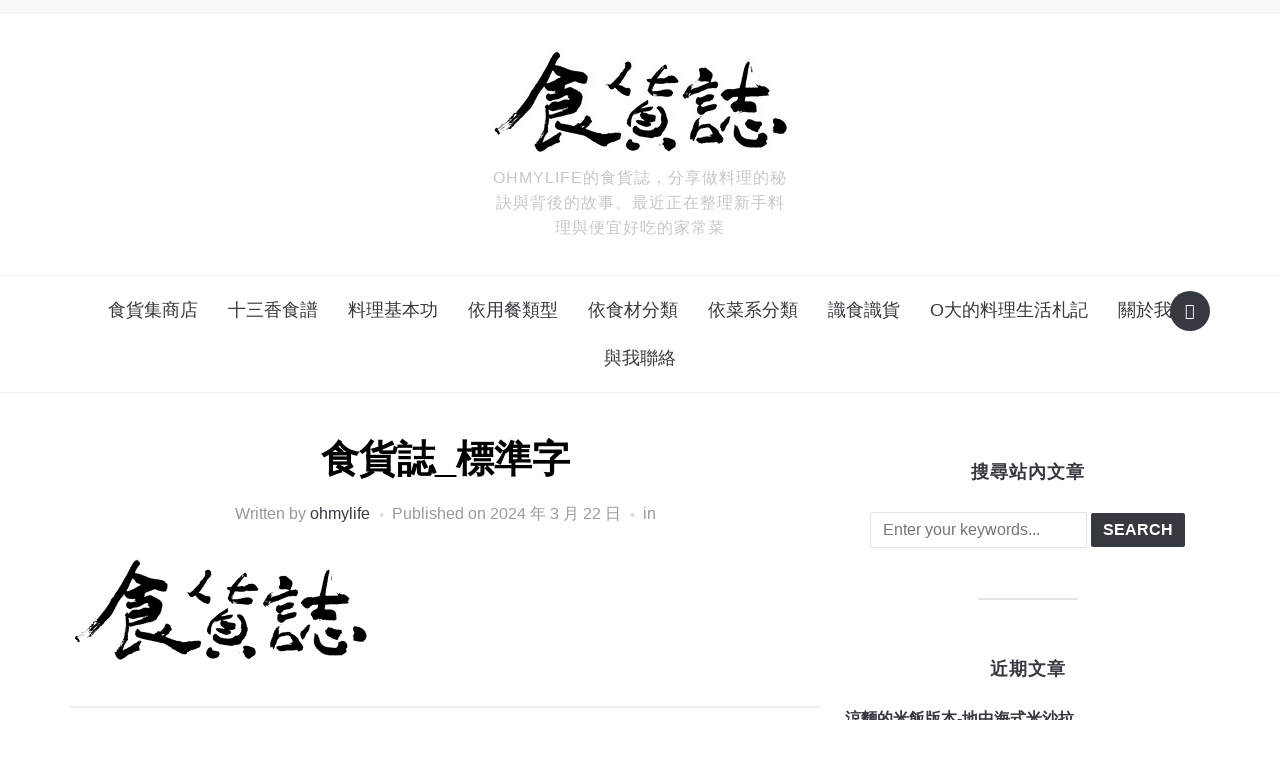

--- FILE ---
content_type: text/html; charset=UTF-8
request_url: https://foodieat.tw/%E9%A3%9F%E8%B2%A8%E8%AA%8C_%E6%A8%99%E6%BA%96%E5%AD%97/
body_size: 81866
content:
<!DOCTYPE html><html dir="ltr" lang="zh-TW" prefix="og: https://ogp.me/ns#"><head><script data-no-optimize="1">var litespeed_docref=sessionStorage.getItem("litespeed_docref");litespeed_docref&&(Object.defineProperty(document,"referrer",{get:function(){return litespeed_docref}}),sessionStorage.removeItem("litespeed_docref"));</script> <meta charset="UTF-8"><meta name="viewport" content="width=device-width, initial-scale=1.0"><link rel="profile" href="http://gmpg.org/xfn/11"><link rel="pingback" href="https://foodieat.tw/xmlrpc.php"><link rel="preload" as="font" href="https://foodieat.tw/wp-content/themes/foodica/fonts/foodica.ttf" type="font/ttf" crossorigin><title>食貨誌_標準字 | 食貨誌</title><style>#wpadminbar #wp-admin-bar-wccp_free_top_button .ab-icon:before {
	content: "\f160";
	color: #02CA02;
	top: 3px;
}
#wpadminbar #wp-admin-bar-wccp_free_top_button .ab-icon {
	transform: rotate(45deg);
}</style><meta name="robots" content="max-image-preview:large" /><meta name="author" content="ohmylife"/><link rel="canonical" href="https://foodieat.tw/%e9%a3%9f%e8%b2%a8%e8%aa%8c_%e6%a8%99%e6%ba%96%e5%ad%97/" /><meta name="generator" content="All in One SEO (AIOSEO) 4.8.5" /><meta property="og:locale" content="zh_TW" /><meta property="og:site_name" content="食貨誌 | ohmylife的食貨誌，分享做料理的秘訣與背後的故事。最近正在整理新手料理與便宜好吃的家常菜" /><meta property="og:type" content="article" /><meta property="og:title" content="食貨誌_標準字 | 食貨誌" /><meta property="og:url" content="https://foodieat.tw/%e9%a3%9f%e8%b2%a8%e8%aa%8c_%e6%a8%99%e6%ba%96%e5%ad%97/" /><meta property="og:image" content="https://foodieat.tw/wp-content/uploads/logo_ohmylife.jpg" /><meta property="og:image:secure_url" content="https://foodieat.tw/wp-content/uploads/logo_ohmylife.jpg" /><meta property="article:published_time" content="2024-03-22T04:06:39+00:00" /><meta property="article:modified_time" content="2024-03-22T04:06:39+00:00" /><meta name="twitter:card" content="summary" /><meta name="twitter:title" content="食貨誌_標準字 | 食貨誌" /><meta name="twitter:image" content="https://foodieat.tw/wp-content/uploads/logo_ohmylife.jpg" /> <script type="application/ld+json" class="aioseo-schema">{"@context":"https:\/\/schema.org","@graph":[{"@type":"BreadcrumbList","@id":"https:\/\/foodieat.tw\/%e9%a3%9f%e8%b2%a8%e8%aa%8c_%e6%a8%99%e6%ba%96%e5%ad%97\/#breadcrumblist","itemListElement":[{"@type":"ListItem","@id":"https:\/\/foodieat.tw#listItem","position":1,"name":"Home","item":"https:\/\/foodieat.tw","nextItem":{"@type":"ListItem","@id":"https:\/\/foodieat.tw\/?mediamatic_wpfolder=logo#listItem","name":"LOGO"}},{"@type":"ListItem","@id":"https:\/\/foodieat.tw\/?mediamatic_wpfolder=logo#listItem","position":2,"name":"LOGO","item":"https:\/\/foodieat.tw\/?mediamatic_wpfolder=logo","nextItem":{"@type":"ListItem","@id":"https:\/\/foodieat.tw\/%e9%a3%9f%e8%b2%a8%e8%aa%8c_%e6%a8%99%e6%ba%96%e5%ad%97\/#listItem","name":"\u98df\u8ca8\u8a8c_\u6a19\u6e96\u5b57"},"previousItem":{"@type":"ListItem","@id":"https:\/\/foodieat.tw#listItem","name":"Home"}},{"@type":"ListItem","@id":"https:\/\/foodieat.tw\/%e9%a3%9f%e8%b2%a8%e8%aa%8c_%e6%a8%99%e6%ba%96%e5%ad%97\/#listItem","position":3,"name":"\u98df\u8ca8\u8a8c_\u6a19\u6e96\u5b57","previousItem":{"@type":"ListItem","@id":"https:\/\/foodieat.tw\/?mediamatic_wpfolder=logo#listItem","name":"LOGO"}}]},{"@type":"ItemPage","@id":"https:\/\/foodieat.tw\/%e9%a3%9f%e8%b2%a8%e8%aa%8c_%e6%a8%99%e6%ba%96%e5%ad%97\/#itempage","url":"https:\/\/foodieat.tw\/%e9%a3%9f%e8%b2%a8%e8%aa%8c_%e6%a8%99%e6%ba%96%e5%ad%97\/","name":"\u98df\u8ca8\u8a8c_\u6a19\u6e96\u5b57 | \u98df\u8ca8\u8a8c","inLanguage":"zh-TW","isPartOf":{"@id":"https:\/\/foodieat.tw\/#website"},"breadcrumb":{"@id":"https:\/\/foodieat.tw\/%e9%a3%9f%e8%b2%a8%e8%aa%8c_%e6%a8%99%e6%ba%96%e5%ad%97\/#breadcrumblist"},"author":{"@id":"https:\/\/foodieat.tw\/author\/ohmylife\/#author"},"creator":{"@id":"https:\/\/foodieat.tw\/author\/ohmylife\/#author"},"datePublished":"2024-03-22T04:06:39+00:00","dateModified":"2024-03-22T04:06:39+00:00"},{"@type":"Organization","@id":"https:\/\/foodieat.tw\/#organization","name":"\u98df\u8ca8\u8a8c","description":"ohmylife\u7684\u98df\u8ca8\u8a8c\uff0c\u5206\u4eab\u505a\u6599\u7406\u7684\u79d8\u8a23\u8207\u80cc\u5f8c\u7684\u6545\u4e8b\u3002\u6700\u8fd1\u6b63\u5728\u6574\u7406\u65b0\u624b\u6599\u7406\u8207\u4fbf\u5b9c\u597d\u5403\u7684\u5bb6\u5e38\u83dc","url":"https:\/\/foodieat.tw\/","telephone":"+88689416096","logo":{"@type":"ImageObject","url":"https:\/\/foodieat.tw\/wp-content\/uploads\/logo_ohmylife.jpg","@id":"https:\/\/foodieat.tw\/%e9%a3%9f%e8%b2%a8%e8%aa%8c_%e6%a8%99%e6%ba%96%e5%ad%97\/#organizationLogo","width":300,"height":107},"image":{"@id":"https:\/\/foodieat.tw\/%e9%a3%9f%e8%b2%a8%e8%aa%8c_%e6%a8%99%e6%ba%96%e5%ad%97\/#organizationLogo"}},{"@type":"Person","@id":"https:\/\/foodieat.tw\/author\/ohmylife\/#author","url":"https:\/\/foodieat.tw\/author\/ohmylife\/","name":"ohmylife","image":{"@type":"ImageObject","@id":"https:\/\/foodieat.tw\/%e9%a3%9f%e8%b2%a8%e8%aa%8c_%e6%a8%99%e6%ba%96%e5%ad%97\/#authorImage","url":"https:\/\/foodieat.tw\/wp-content\/litespeed\/avatar\/d84a06cd5d939158a4475ac477e54ea5.jpg?ver=1768284308","width":96,"height":96,"caption":"ohmylife"}},{"@type":"WebSite","@id":"https:\/\/foodieat.tw\/#website","url":"https:\/\/foodieat.tw\/","name":"\u98df\u8ca8\u8a8c","description":"ohmylife\u7684\u98df\u8ca8\u8a8c\uff0c\u5206\u4eab\u505a\u6599\u7406\u7684\u79d8\u8a23\u8207\u80cc\u5f8c\u7684\u6545\u4e8b\u3002\u6700\u8fd1\u6b63\u5728\u6574\u7406\u65b0\u624b\u6599\u7406\u8207\u4fbf\u5b9c\u597d\u5403\u7684\u5bb6\u5e38\u83dc","inLanguage":"zh-TW","publisher":{"@id":"https:\/\/foodieat.tw\/#organization"}}]}</script>  <script data-cfasync="false" data-pagespeed-no-defer>window.dataLayerPYS = window.dataLayerPYS || [];</script> <link rel='dns-prefetch' href='//fonts.googleapis.com' /><link rel="alternate" type="application/rss+xml" title="訂閱《食貨誌》&raquo; 資訊提供" href="https://foodieat.tw/feed/" /><link rel="alternate" type="application/rss+xml" title="訂閱《食貨誌》&raquo; 留言的資訊提供" href="https://foodieat.tw/comments/feed/" /><link rel="alternate" type="application/rss+xml" title="訂閱《食貨誌 》&raquo;〈食貨誌_標準字〉留言的資訊提供" href="https://foodieat.tw/feed/?attachment_id=3554" /><link data-optimized="2" rel="stylesheet" href="https://foodieat.tw/wp-content/litespeed/css/0a5e3ec9b93b6560918ba0b3f261c928.css?ver=b3ddd" /><style id='wp-block-library-theme-inline-css' type='text/css'>.wp-block-audio :where(figcaption){color:#555;font-size:13px;text-align:center}.is-dark-theme .wp-block-audio :where(figcaption){color:#ffffffa6}.wp-block-audio{margin:0 0 1em}.wp-block-code{border:1px solid #ccc;border-radius:4px;font-family:Menlo,Consolas,monaco,monospace;padding:.8em 1em}.wp-block-embed :where(figcaption){color:#555;font-size:13px;text-align:center}.is-dark-theme .wp-block-embed :where(figcaption){color:#ffffffa6}.wp-block-embed{margin:0 0 1em}.blocks-gallery-caption{color:#555;font-size:13px;text-align:center}.is-dark-theme .blocks-gallery-caption{color:#ffffffa6}:root :where(.wp-block-image figcaption){color:#555;font-size:13px;text-align:center}.is-dark-theme :root :where(.wp-block-image figcaption){color:#ffffffa6}.wp-block-image{margin:0 0 1em}.wp-block-pullquote{border-bottom:4px solid;border-top:4px solid;color:currentColor;margin-bottom:1.75em}.wp-block-pullquote cite,.wp-block-pullquote footer,.wp-block-pullquote__citation{color:currentColor;font-size:.8125em;font-style:normal;text-transform:uppercase}.wp-block-quote{border-left:.25em solid;margin:0 0 1.75em;padding-left:1em}.wp-block-quote cite,.wp-block-quote footer{color:currentColor;font-size:.8125em;font-style:normal;position:relative}.wp-block-quote.has-text-align-right{border-left:none;border-right:.25em solid;padding-left:0;padding-right:1em}.wp-block-quote.has-text-align-center{border:none;padding-left:0}.wp-block-quote.is-large,.wp-block-quote.is-style-large,.wp-block-quote.is-style-plain{border:none}.wp-block-search .wp-block-search__label{font-weight:700}.wp-block-search__button{border:1px solid #ccc;padding:.375em .625em}:where(.wp-block-group.has-background){padding:1.25em 2.375em}.wp-block-separator.has-css-opacity{opacity:.4}.wp-block-separator{border:none;border-bottom:2px solid;margin-left:auto;margin-right:auto}.wp-block-separator.has-alpha-channel-opacity{opacity:1}.wp-block-separator:not(.is-style-wide):not(.is-style-dots){width:100px}.wp-block-separator.has-background:not(.is-style-dots){border-bottom:none;height:1px}.wp-block-separator.has-background:not(.is-style-wide):not(.is-style-dots){height:2px}.wp-block-table{margin:0 0 1em}.wp-block-table td,.wp-block-table th{word-break:normal}.wp-block-table :where(figcaption){color:#555;font-size:13px;text-align:center}.is-dark-theme .wp-block-table :where(figcaption){color:#ffffffa6}.wp-block-video :where(figcaption){color:#555;font-size:13px;text-align:center}.is-dark-theme .wp-block-video :where(figcaption){color:#ffffffa6}.wp-block-video{margin:0 0 1em}:root :where(.wp-block-template-part.has-background){margin-bottom:0;margin-top:0;padding:1.25em 2.375em}</style><style id='classic-theme-styles-inline-css' type='text/css'>/*! This file is auto-generated */
.wp-block-button__link{color:#fff;background-color:#32373c;border-radius:9999px;box-shadow:none;text-decoration:none;padding:calc(.667em + 2px) calc(1.333em + 2px);font-size:1.125em}.wp-block-file__button{background:#32373c;color:#fff;text-decoration:none}</style><style id='global-styles-inline-css' type='text/css'>:root{--wp--preset--aspect-ratio--square: 1;--wp--preset--aspect-ratio--4-3: 4/3;--wp--preset--aspect-ratio--3-4: 3/4;--wp--preset--aspect-ratio--3-2: 3/2;--wp--preset--aspect-ratio--2-3: 2/3;--wp--preset--aspect-ratio--16-9: 16/9;--wp--preset--aspect-ratio--9-16: 9/16;--wp--preset--color--black: #000000;--wp--preset--color--cyan-bluish-gray: #abb8c3;--wp--preset--color--white: #ffffff;--wp--preset--color--pale-pink: #f78da7;--wp--preset--color--vivid-red: #cf2e2e;--wp--preset--color--luminous-vivid-orange: #ff6900;--wp--preset--color--luminous-vivid-amber: #fcb900;--wp--preset--color--light-green-cyan: #7bdcb5;--wp--preset--color--vivid-green-cyan: #00d084;--wp--preset--color--pale-cyan-blue: #8ed1fc;--wp--preset--color--vivid-cyan-blue: #0693e3;--wp--preset--color--vivid-purple: #9b51e0;--wp--preset--gradient--vivid-cyan-blue-to-vivid-purple: linear-gradient(135deg,rgba(6,147,227,1) 0%,rgb(155,81,224) 100%);--wp--preset--gradient--light-green-cyan-to-vivid-green-cyan: linear-gradient(135deg,rgb(122,220,180) 0%,rgb(0,208,130) 100%);--wp--preset--gradient--luminous-vivid-amber-to-luminous-vivid-orange: linear-gradient(135deg,rgba(252,185,0,1) 0%,rgba(255,105,0,1) 100%);--wp--preset--gradient--luminous-vivid-orange-to-vivid-red: linear-gradient(135deg,rgba(255,105,0,1) 0%,rgb(207,46,46) 100%);--wp--preset--gradient--very-light-gray-to-cyan-bluish-gray: linear-gradient(135deg,rgb(238,238,238) 0%,rgb(169,184,195) 100%);--wp--preset--gradient--cool-to-warm-spectrum: linear-gradient(135deg,rgb(74,234,220) 0%,rgb(151,120,209) 20%,rgb(207,42,186) 40%,rgb(238,44,130) 60%,rgb(251,105,98) 80%,rgb(254,248,76) 100%);--wp--preset--gradient--blush-light-purple: linear-gradient(135deg,rgb(255,206,236) 0%,rgb(152,150,240) 100%);--wp--preset--gradient--blush-bordeaux: linear-gradient(135deg,rgb(254,205,165) 0%,rgb(254,45,45) 50%,rgb(107,0,62) 100%);--wp--preset--gradient--luminous-dusk: linear-gradient(135deg,rgb(255,203,112) 0%,rgb(199,81,192) 50%,rgb(65,88,208) 100%);--wp--preset--gradient--pale-ocean: linear-gradient(135deg,rgb(255,245,203) 0%,rgb(182,227,212) 50%,rgb(51,167,181) 100%);--wp--preset--gradient--electric-grass: linear-gradient(135deg,rgb(202,248,128) 0%,rgb(113,206,126) 100%);--wp--preset--gradient--midnight: linear-gradient(135deg,rgb(2,3,129) 0%,rgb(40,116,252) 100%);--wp--preset--font-size--small: 13px;--wp--preset--font-size--medium: 20px;--wp--preset--font-size--large: 36px;--wp--preset--font-size--x-large: 42px;--wp--preset--spacing--20: 0.44rem;--wp--preset--spacing--30: 0.67rem;--wp--preset--spacing--40: 1rem;--wp--preset--spacing--50: 1.5rem;--wp--preset--spacing--60: 2.25rem;--wp--preset--spacing--70: 3.38rem;--wp--preset--spacing--80: 5.06rem;--wp--preset--shadow--natural: 6px 6px 9px rgba(0, 0, 0, 0.2);--wp--preset--shadow--deep: 12px 12px 50px rgba(0, 0, 0, 0.4);--wp--preset--shadow--sharp: 6px 6px 0px rgba(0, 0, 0, 0.2);--wp--preset--shadow--outlined: 6px 6px 0px -3px rgba(255, 255, 255, 1), 6px 6px rgba(0, 0, 0, 1);--wp--preset--shadow--crisp: 6px 6px 0px rgba(0, 0, 0, 1);}:where(.is-layout-flex){gap: 0.5em;}:where(.is-layout-grid){gap: 0.5em;}body .is-layout-flex{display: flex;}.is-layout-flex{flex-wrap: wrap;align-items: center;}.is-layout-flex > :is(*, div){margin: 0;}body .is-layout-grid{display: grid;}.is-layout-grid > :is(*, div){margin: 0;}:where(.wp-block-columns.is-layout-flex){gap: 2em;}:where(.wp-block-columns.is-layout-grid){gap: 2em;}:where(.wp-block-post-template.is-layout-flex){gap: 1.25em;}:where(.wp-block-post-template.is-layout-grid){gap: 1.25em;}.has-black-color{color: var(--wp--preset--color--black) !important;}.has-cyan-bluish-gray-color{color: var(--wp--preset--color--cyan-bluish-gray) !important;}.has-white-color{color: var(--wp--preset--color--white) !important;}.has-pale-pink-color{color: var(--wp--preset--color--pale-pink) !important;}.has-vivid-red-color{color: var(--wp--preset--color--vivid-red) !important;}.has-luminous-vivid-orange-color{color: var(--wp--preset--color--luminous-vivid-orange) !important;}.has-luminous-vivid-amber-color{color: var(--wp--preset--color--luminous-vivid-amber) !important;}.has-light-green-cyan-color{color: var(--wp--preset--color--light-green-cyan) !important;}.has-vivid-green-cyan-color{color: var(--wp--preset--color--vivid-green-cyan) !important;}.has-pale-cyan-blue-color{color: var(--wp--preset--color--pale-cyan-blue) !important;}.has-vivid-cyan-blue-color{color: var(--wp--preset--color--vivid-cyan-blue) !important;}.has-vivid-purple-color{color: var(--wp--preset--color--vivid-purple) !important;}.has-black-background-color{background-color: var(--wp--preset--color--black) !important;}.has-cyan-bluish-gray-background-color{background-color: var(--wp--preset--color--cyan-bluish-gray) !important;}.has-white-background-color{background-color: var(--wp--preset--color--white) !important;}.has-pale-pink-background-color{background-color: var(--wp--preset--color--pale-pink) !important;}.has-vivid-red-background-color{background-color: var(--wp--preset--color--vivid-red) !important;}.has-luminous-vivid-orange-background-color{background-color: var(--wp--preset--color--luminous-vivid-orange) !important;}.has-luminous-vivid-amber-background-color{background-color: var(--wp--preset--color--luminous-vivid-amber) !important;}.has-light-green-cyan-background-color{background-color: var(--wp--preset--color--light-green-cyan) !important;}.has-vivid-green-cyan-background-color{background-color: var(--wp--preset--color--vivid-green-cyan) !important;}.has-pale-cyan-blue-background-color{background-color: var(--wp--preset--color--pale-cyan-blue) !important;}.has-vivid-cyan-blue-background-color{background-color: var(--wp--preset--color--vivid-cyan-blue) !important;}.has-vivid-purple-background-color{background-color: var(--wp--preset--color--vivid-purple) !important;}.has-black-border-color{border-color: var(--wp--preset--color--black) !important;}.has-cyan-bluish-gray-border-color{border-color: var(--wp--preset--color--cyan-bluish-gray) !important;}.has-white-border-color{border-color: var(--wp--preset--color--white) !important;}.has-pale-pink-border-color{border-color: var(--wp--preset--color--pale-pink) !important;}.has-vivid-red-border-color{border-color: var(--wp--preset--color--vivid-red) !important;}.has-luminous-vivid-orange-border-color{border-color: var(--wp--preset--color--luminous-vivid-orange) !important;}.has-luminous-vivid-amber-border-color{border-color: var(--wp--preset--color--luminous-vivid-amber) !important;}.has-light-green-cyan-border-color{border-color: var(--wp--preset--color--light-green-cyan) !important;}.has-vivid-green-cyan-border-color{border-color: var(--wp--preset--color--vivid-green-cyan) !important;}.has-pale-cyan-blue-border-color{border-color: var(--wp--preset--color--pale-cyan-blue) !important;}.has-vivid-cyan-blue-border-color{border-color: var(--wp--preset--color--vivid-cyan-blue) !important;}.has-vivid-purple-border-color{border-color: var(--wp--preset--color--vivid-purple) !important;}.has-vivid-cyan-blue-to-vivid-purple-gradient-background{background: var(--wp--preset--gradient--vivid-cyan-blue-to-vivid-purple) !important;}.has-light-green-cyan-to-vivid-green-cyan-gradient-background{background: var(--wp--preset--gradient--light-green-cyan-to-vivid-green-cyan) !important;}.has-luminous-vivid-amber-to-luminous-vivid-orange-gradient-background{background: var(--wp--preset--gradient--luminous-vivid-amber-to-luminous-vivid-orange) !important;}.has-luminous-vivid-orange-to-vivid-red-gradient-background{background: var(--wp--preset--gradient--luminous-vivid-orange-to-vivid-red) !important;}.has-very-light-gray-to-cyan-bluish-gray-gradient-background{background: var(--wp--preset--gradient--very-light-gray-to-cyan-bluish-gray) !important;}.has-cool-to-warm-spectrum-gradient-background{background: var(--wp--preset--gradient--cool-to-warm-spectrum) !important;}.has-blush-light-purple-gradient-background{background: var(--wp--preset--gradient--blush-light-purple) !important;}.has-blush-bordeaux-gradient-background{background: var(--wp--preset--gradient--blush-bordeaux) !important;}.has-luminous-dusk-gradient-background{background: var(--wp--preset--gradient--luminous-dusk) !important;}.has-pale-ocean-gradient-background{background: var(--wp--preset--gradient--pale-ocean) !important;}.has-electric-grass-gradient-background{background: var(--wp--preset--gradient--electric-grass) !important;}.has-midnight-gradient-background{background: var(--wp--preset--gradient--midnight) !important;}.has-small-font-size{font-size: var(--wp--preset--font-size--small) !important;}.has-medium-font-size{font-size: var(--wp--preset--font-size--medium) !important;}.has-large-font-size{font-size: var(--wp--preset--font-size--large) !important;}.has-x-large-font-size{font-size: var(--wp--preset--font-size--x-large) !important;}
:where(.wp-block-post-template.is-layout-flex){gap: 1.25em;}:where(.wp-block-post-template.is-layout-grid){gap: 1.25em;}
:where(.wp-block-columns.is-layout-flex){gap: 2em;}:where(.wp-block-columns.is-layout-grid){gap: 2em;}
:root :where(.wp-block-pullquote){font-size: 1.5em;line-height: 1.6;}</style><link rel='preload' as='font'  id='wpzoom-social-icons-font-academicons-woff2-css' href='https://foodieat.tw/wp-content/plugins/social-icons-widget-by-wpzoom/assets/font/academicons.woff2?v=1.9.2'  type='font/woff2' crossorigin /><link rel='preload' as='font'  id='wpzoom-social-icons-font-fontawesome-3-woff2-css' href='https://foodieat.tw/wp-content/plugins/social-icons-widget-by-wpzoom/assets/font/fontawesome-webfont.woff2?v=4.7.0'  type='font/woff2' crossorigin /><link rel='preload' as='font'  id='wpzoom-social-icons-font-genericons-woff-css' href='https://foodieat.tw/wp-content/plugins/social-icons-widget-by-wpzoom/assets/font/Genericons.woff'  type='font/woff' crossorigin /><link rel='preload' as='font'  id='wpzoom-social-icons-font-socicon-woff2-css' href='https://foodieat.tw/wp-content/plugins/social-icons-widget-by-wpzoom/assets/font/socicon.woff2?v=4.5.1'  type='font/woff2' crossorigin /> <script type="litespeed/javascript" data-src="https://foodieat.tw/wp-includes/js/jquery/jquery.min.js" id="jquery-core-js"></script> <script id="jquery-js-after" type="litespeed/javascript">jQuery(document).ready(function(){jQuery(".0fe5a18c3c1876b54de973dac597006d").click(function(){jQuery.post("https://foodieat.tw/wp-admin/admin-ajax.php",{"action":"quick_adsense_onpost_ad_click","quick_adsense_onpost_ad_index":jQuery(this).attr("data-index"),"quick_adsense_nonce":"b997ee6932",},function(response){})})})</script> <script id="wp-util-js-extra" type="litespeed/javascript">var _wpUtilSettings={"ajax":{"url":"\/wp-admin\/admin-ajax.php"}}</script> <link rel="https://api.w.org/" href="https://foodieat.tw/wp-json/" /><link rel="alternate" title="JSON" type="application/json" href="https://foodieat.tw/wp-json/wp/v2/media/3554" /><link rel="EditURI" type="application/rsd+xml" title="RSD" href="https://foodieat.tw/xmlrpc.php?rsd" /><meta name="generator" content="WordPress 6.6.4" /><link rel='shortlink' href='https://foodieat.tw/?p=3554' /><link rel="alternate" title="oEmbed (JSON)" type="application/json+oembed" href="https://foodieat.tw/wp-json/oembed/1.0/embed?url=https%3A%2F%2Ffoodieat.tw%2F%25e9%25a3%259f%25e8%25b2%25a8%25e8%25aa%258c_%25e6%25a8%2599%25e6%25ba%2596%25e5%25ad%2597%2F" /><link rel="alternate" title="oEmbed (XML)" type="text/xml+oembed" href="https://foodieat.tw/wp-json/oembed/1.0/embed?url=https%3A%2F%2Ffoodieat.tw%2F%25e9%25a3%259f%25e8%25b2%25a8%25e8%25aa%258c_%25e6%25a8%2599%25e6%25ba%2596%25e5%25ad%2597%2F&#038;format=xml" /> <script id="wpcp_disable_selection" type="litespeed/javascript">var image_save_msg='You are not allowed to save images!';var no_menu_msg='Context Menu disabled!';var smessage="Content is protected !!";function disableEnterKey(e){var elemtype=e.target.tagName;elemtype=elemtype.toUpperCase();if(elemtype=="TEXT"||elemtype=="TEXTAREA"||elemtype=="INPUT"||elemtype=="PASSWORD"||elemtype=="SELECT"||elemtype=="OPTION"||elemtype=="EMBED"){elemtype='TEXT'}
if(e.ctrlKey){var key;if(window.event)
key=window.event.keyCode;else key=e.which;if(elemtype!='TEXT'&&(key==97||key==65||key==67||key==99||key==88||key==120||key==26||key==85||key==86||key==83||key==43||key==73)){if(wccp_free_iscontenteditable(e))return!0;show_wpcp_message('You are not allowed to copy content or view source');return!1}else return!0}}
function wccp_free_iscontenteditable(e){var e=e||window.event;var target=e.target||e.srcElement;var elemtype=e.target.nodeName;elemtype=elemtype.toUpperCase();var iscontenteditable="false";if(typeof target.getAttribute!="undefined")iscontenteditable=target.getAttribute("contenteditable");var iscontenteditable2=!1;if(typeof target.isContentEditable!="undefined")iscontenteditable2=target.isContentEditable;if(target.parentElement.isContentEditable)iscontenteditable2=!0;if(iscontenteditable=="true"||iscontenteditable2==!0){if(typeof target.style!="undefined")target.style.cursor="text";return!0}}
function disable_copy(e){var e=e||window.event;var elemtype=e.target.tagName;elemtype=elemtype.toUpperCase();if(elemtype=="TEXT"||elemtype=="TEXTAREA"||elemtype=="INPUT"||elemtype=="PASSWORD"||elemtype=="SELECT"||elemtype=="OPTION"||elemtype=="EMBED"){elemtype='TEXT'}
if(wccp_free_iscontenteditable(e))return!0;var isSafari=/Safari/.test(navigator.userAgent)&&/Apple Computer/.test(navigator.vendor);var checker_IMG='';if(elemtype=="IMG"&&checker_IMG=='checked'&&e.detail>=2){show_wpcp_message(alertMsg_IMG);return!1}
if(elemtype!="TEXT"){if(smessage!==""&&e.detail==2)
show_wpcp_message(smessage);if(isSafari)
return!0;else return!1}}
function disable_copy_ie(){var e=e||window.event;var elemtype=window.event.srcElement.nodeName;elemtype=elemtype.toUpperCase();if(wccp_free_iscontenteditable(e))return!0;if(elemtype=="IMG"){show_wpcp_message(alertMsg_IMG);return!1}
if(elemtype!="TEXT"&&elemtype!="TEXTAREA"&&elemtype!="INPUT"&&elemtype!="PASSWORD"&&elemtype!="SELECT"&&elemtype!="OPTION"&&elemtype!="EMBED"){return!1}}
function reEnable(){return!0}
document.onkeydown=disableEnterKey;document.onselectstart=disable_copy_ie;if(navigator.userAgent.indexOf('MSIE')==-1){document.onmousedown=disable_copy;document.onclick=reEnable}
function disableSelection(target){if(typeof target.onselectstart!="undefined")
target.onselectstart=disable_copy_ie;else if(typeof target.style.MozUserSelect!="undefined"){target.style.MozUserSelect="none"}else target.onmousedown=function(){return!1}
target.style.cursor="default"}
window.onload=function(){disableSelection(document.body)};var onlongtouch;var timer;var touchduration=1000;var elemtype="";function touchstart(e){var e=e||window.event;var target=e.target||e.srcElement;elemtype=window.event.srcElement.nodeName;elemtype=elemtype.toUpperCase();if(!wccp_pro_is_passive())e.preventDefault();if(!timer){timer=setTimeout(onlongtouch,touchduration)}}
function touchend(){if(timer){clearTimeout(timer);timer=null}
onlongtouch()}
onlongtouch=function(e){if(elemtype!="TEXT"&&elemtype!="TEXTAREA"&&elemtype!="INPUT"&&elemtype!="PASSWORD"&&elemtype!="SELECT"&&elemtype!="EMBED"&&elemtype!="OPTION"){if(window.getSelection){if(window.getSelection().empty){window.getSelection().empty()}else if(window.getSelection().removeAllRanges){window.getSelection().removeAllRanges()}}else if(document.selection){document.selection.empty()}
return!1}};document.addEventListener("DOMContentLiteSpeedLoaded",function(event){window.addEventListener("touchstart",touchstart,!1);window.addEventListener("touchend",touchend,!1)});function wccp_pro_is_passive(){var cold=!1,hike=function(){};try{const object1={};var aid=Object.defineProperty(object1,'passive',{get(){cold=!0}});window.addEventListener('test',hike,aid);window.removeEventListener('test',hike,aid)}catch(e){}
return cold}</script> <script id="wpcp_disable_Right_Click" type="litespeed/javascript">document.ondragstart=function(){return!1}
function nocontext(e){return!1}
document.oncontextmenu=nocontext</script> <style>.unselectable
{
-moz-user-select:none;
-webkit-user-select:none;
cursor: default;
}
html
{
-webkit-touch-callout: none;
-webkit-user-select: none;
-khtml-user-select: none;
-moz-user-select: none;
-ms-user-select: none;
user-select: none;
-webkit-tap-highlight-color: rgba(0,0,0,0);
}</style> <script id="wpcp_css_disable_selection" type="litespeed/javascript">var e=document.getElementsByTagName('body')[0];if(e){e.setAttribute('unselectable',"on")}</script> <meta name="generator" content="Foodica 4.0.0" /><meta name="generator" content="WPZOOM Framework 1.9.19" /><style type="text/css" id="foodica-custom-css">@media screen and (min-width: 769px){body{font-size:16px;}.navbar-brand-wpz h1, .desktop_header_layout_compact .navbar-brand-wpz h1{font-size:85px;}.navbar-brand-wpz .tagline{font-size:16px;}.slides li h3 a{font-size:40px;}.slides .slide_button a{font-size:14px;}.widget h3.title{font-size:18px;}.entry-title{font-size:24px;}.recent-posts .entry-content{font-size:16px;}.recent-posts .post.sticky .entry-title{font-size:36px;}.single h1.entry-title{font-size:38px;}.single .entry-content, .page .entry-content{font-size:16px;}.page h1.entry-title{font-size:44px;}.footer-menu ul li{font-size:16px;}}
@media screen and (max-width: 768px){body{font-size:16px;}.navbar-brand-wpz h1, .desktop_header_layout_compact .navbar-brand-wpz h1{font-size:60px;}.navbar-brand-wpz .tagline{font-size:16px;}.slides li h3 a{font-size:36px;}.slides .slide_button a{font-size:14px;}.widget h3.title{font-size:18px;}.entry-title{font-size:20px;}.recent-posts .entry-content{font-size:16px;}.recent-posts .post.sticky .entry-title{font-size:26px;}.single h1.entry-title{font-size:34px;}.single .entry-content, .page .entry-content{font-size:16px;}.page h1.entry-title{font-size:34px;}.footer-menu ul li{font-size:16px;}}
@media screen and (max-width: 480px){body{font-size:16px;}.navbar-brand-wpz h1, .desktop_header_layout_compact .navbar-brand-wpz h1{font-size:36px;}.navbar-brand-wpz .tagline{font-size:14px;}.slides li h3 a{font-size:26px;}.slides .slide_button a{font-size:14px;}.widget h3.title{font-size:18px;}.entry-title{font-size:20px;}.recent-posts .entry-content{font-size:16px;}.recent-posts .post.sticky .entry-title{font-size:26px;}.single h1.entry-title{font-size:28px;}.single .entry-content, .page .entry-content{font-size:16px;}.page h1.entry-title{font-size:28px;}.footer-menu ul li{font-size:16px;}}</style><style type="text/css">.broken_link, a.broken_link {
	text-decoration: line-through;
}</style><style type="text/css" id="custom-background-css">body.custom-background { background-color: #ffffff; }</style><link rel="icon" href="https://foodieat.tw/wp-content/uploads/cropped--32x32.jpg" sizes="32x32" /><link rel="icon" href="https://foodieat.tw/wp-content/uploads/cropped--192x192.jpg" sizes="192x192" /><link rel="apple-touch-icon" href="https://foodieat.tw/wp-content/uploads/cropped--180x180.jpg" /><meta name="msapplication-TileImage" content="https://foodieat.tw/wp-content/uploads/cropped--270x270.jpg" /></head><body class="attachment attachment-template-default single single-attachment postid-3554 attachmentid-3554 attachment-png custom-background wp-custom-logo unselectable"><div class="page-wrap"><header class="site-header wpz_header_layout_compact"><nav class="top-navbar" role="navigation"><div class="inner-wrap"><div class="header_social"></div><div id="navbar-top"></div></div></nav><div class="clear"></div><div class="inner-wrap logo_wrapper_main"><div class="navbar-header"><div class="navbar-brand-wpz"  style="max-width:300px"><a href="https://foodieat.tw/" class="custom-logo-link" rel="home" itemprop="url"><img data-lazyloaded="1" src="[data-uri]" width="300" height="107" data-src="https://foodieat.tw/wp-content/uploads/logo_ohmylife.jpg" class="custom-logo no-lazyload no-lazy a3-notlazy" alt="食貨誌" itemprop="logo" decoding="async" /></a><p class="tagline">ohmylife的食貨誌，分享做料理的秘訣與背後的故事。最近正在整理新手料理與便宜好吃的家常菜</p></div></div><div id="sb-search" class="sb-search"><form method="get" id="searchform" action="https://foodieat.tw/">
<input type="search" class="sb-search-input" placeholder="Enter your keywords..."  name="s" id="s" />
<input type="submit" id="searchsubmit" class="sb-search-submit" value="Search" />
<span class="sb-icon-search"></span></form></div><div class="navbar-header-compact"><div id="menu-main-slide_compact" class="menu-%e4%b8%bb%e8%a6%81%e9%81%b8%e5%96%ae-container"><ul id="menu-%e4%b8%bb%e8%a6%81%e9%81%b8%e5%96%ae" class="menu"><li id="menu-item-1189" class="menu-item menu-item-type-custom menu-item-object-custom menu-item-1189"><a target="_blank" rel="noopener" href="https://shop.foodieat.tw">食貨集商店</a></li><li id="menu-item-1184" class="menu-item menu-item-type-taxonomy menu-item-object-category menu-item-has-children menu-item-1184"><a href="https://foodieat.tw/category/13spices/">十三香食譜</a><ul class="sub-menu"><li id="menu-item-3895" class="menu-item menu-item-type-custom menu-item-object-custom menu-item-3895"><a href="https://foodieat.tw/%e6%bb%b7%e4%b8%80%e9%8d%8b%e5%8e%b2%e5%ae%b3%e7%9a%84%e6%bb%b7%e5%91%b3/">滷味教學</a></li></ul></li><li id="menu-item-1175" class="menu-item menu-item-type-taxonomy menu-item-object-category menu-item-1175"><a href="https://foodieat.tw/category/basic-skills/">料理基本功</a></li><li id="menu-item-3607" class="menu-item menu-item-type-post_type menu-item-object-page menu-item-has-children menu-item-3607"><a href="https://foodieat.tw/%e4%be%9d%e7%94%a8%e9%a4%90%e9%a1%9e%e5%9e%8b/">依用餐類型</a><ul class="sub-menu"><li id="menu-item-3609" class="menu-item menu-item-type-taxonomy menu-item-object-category menu-item-3609"><a href="https://foodieat.tw/category/type/daily-cook/">便宜好吃家常菜</a></li><li id="menu-item-3613" class="menu-item menu-item-type-taxonomy menu-item-object-category menu-item-3613"><a href="https://foodieat.tw/category/type/easycook/">輕鬆煮一餐</a></li><li id="menu-item-3610" class="menu-item menu-item-type-taxonomy menu-item-object-category menu-item-3610"><a href="https://foodieat.tw/category/type/summer-recipes/">春夏清爽食譜</a></li><li id="menu-item-3611" class="menu-item menu-item-type-taxonomy menu-item-object-category menu-item-3611"><a href="https://foodieat.tw/category/type/hotpots/">秋冬溫暖食譜</a></li><li id="menu-item-3612" class="menu-item menu-item-type-taxonomy menu-item-object-category menu-item-3612"><a href="https://foodieat.tw/category/type/festival-food/">節慶宴席年菜</a></li><li id="menu-item-3608" class="menu-item menu-item-type-taxonomy menu-item-object-category menu-item-3608"><a href="https://foodieat.tw/category/type/tapas/">下酒菜</a></li></ul></li><li id="menu-item-3926" class="menu-item menu-item-type-post_type menu-item-object-page menu-item-has-children menu-item-3926"><a href="https://foodieat.tw/%e4%be%9d%e9%a3%9f%e6%9d%90%e9%a1%9e%e5%9e%8b/">依食材分類</a><ul class="sub-menu"><li id="menu-item-3837" class="menu-item menu-item-type-taxonomy menu-item-object-category menu-item-3837"><a href="https://foodieat.tw/category/food-cata/preserved-food/">乾貨南北貨</a></li><li id="menu-item-3838" class="menu-item menu-item-type-taxonomy menu-item-object-category menu-item-3838"><a href="https://foodieat.tw/category/food-cata/grains/">米飯麵食</a></li><li id="menu-item-3840" class="menu-item menu-item-type-taxonomy menu-item-object-category menu-item-3840"><a href="https://foodieat.tw/category/food-cata/meat/">豬牛羊肉</a></li><li id="menu-item-3841" class="menu-item menu-item-type-taxonomy menu-item-object-category menu-item-3841"><a href="https://foodieat.tw/category/food-cata/birds-and-egg/">雞鴨與蛋</a></li><li id="menu-item-3843" class="menu-item menu-item-type-taxonomy menu-item-object-category menu-item-3843"><a href="https://foodieat.tw/category/food-cata/seafoods/">魚蝦海鮮</a></li><li id="menu-item-3839" class="menu-item menu-item-type-taxonomy menu-item-object-category menu-item-3839"><a href="https://foodieat.tw/category/food-cata/vegetable-tofu/">蔬果豆腐</a></li><li id="menu-item-3842" class="menu-item menu-item-type-taxonomy menu-item-object-category menu-item-3842"><a href="https://foodieat.tw/category/food-cata/sausage-bacon/">香腸培根</a></li></ul></li><li id="menu-item-3925" class="menu-item menu-item-type-post_type menu-item-object-page menu-item-has-children menu-item-3925"><a href="https://foodieat.tw/%e4%be%9d%e8%8f%9c%e7%b3%bb%e5%88%86%e9%a1%9e/">依菜系分類</a><ul class="sub-menu"><li id="menu-item-3834" class="menu-item menu-item-type-taxonomy menu-item-object-category menu-item-3834"><a href="https://foodieat.tw/category/food-system/taiwanese-cuisine/">台式料理</a></li><li id="menu-item-3832" class="menu-item menu-item-type-taxonomy menu-item-object-category menu-item-3832"><a href="https://foodieat.tw/category/food-system/chinese-cuisine/">中華料理</a></li><li id="menu-item-3833" class="menu-item menu-item-type-taxonomy menu-item-object-category menu-item-3833"><a href="https://foodieat.tw/category/food-system/asian-cuisine/">亞洲料理</a></li><li id="menu-item-3835" class="menu-item menu-item-type-taxonomy menu-item-object-category menu-item-3835"><a href="https://foodieat.tw/category/food-system/western-uisine/">歐美料理</a></li></ul></li><li id="menu-item-3853" class="menu-item menu-item-type-taxonomy menu-item-object-category menu-item-has-children menu-item-3853"><a href="https://foodieat.tw/category/foodie-goodie/">識食識貨</a><ul class="sub-menu"><li id="menu-item-3854" class="menu-item menu-item-type-taxonomy menu-item-object-category menu-item-3854"><a href="https://foodieat.tw/category/handmade/">手作食品</a></li><li id="menu-item-1186" class="menu-item menu-item-type-taxonomy menu-item-object-category menu-item-1186"><a href="https://foodieat.tw/category/foodie-goodie/kitchenware/">巧手廚具</a></li><li id="menu-item-1188" class="menu-item menu-item-type-taxonomy menu-item-object-category menu-item-1188"><a href="https://foodieat.tw/category/foodie-goodie/foods/">美味食材</a></li><li id="menu-item-3844" class="menu-item menu-item-type-taxonomy menu-item-object-category menu-item-3844"><a href="https://foodieat.tw/category/foodie-goodie/food-trivias/">食物豆知識</a></li></ul></li><li id="menu-item-4051" class="menu-item menu-item-type-taxonomy menu-item-object-category menu-item-4051"><a href="https://foodieat.tw/category/ohmylife-notes/">o大的料理生活札記</a></li><li id="menu-item-1190" class="menu-item menu-item-type-post_type menu-item-object-page menu-item-1190"><a href="https://foodieat.tw/%e9%97%9c%e6%96%bc%e6%88%91/">關於我</a></li><li id="menu-item-1191" class="menu-item menu-item-type-post_type menu-item-object-page menu-item-1191"><a href="https://foodieat.tw/%e9%97%9c%e6%96%bc%e6%88%91/%e8%88%87%e6%88%91%e8%81%af%e7%b5%a1/">與我聯絡</a></li></ul></div></div></div><nav class="main-navbar" role="navigation"><div class="inner-wrap"><div id="sb-search" class="sb-search"><form method="get" id="searchform" action="https://foodieat.tw/">
<input type="search" class="sb-search-input" placeholder="Enter your keywords..."  name="s" id="s" />
<input type="submit" id="searchsubmit" class="sb-search-submit" value="Search" />
<span class="sb-icon-search"></span></form></div><div class="navbar-header-main"><div id="menu-main-slide" class="menu-%e4%b8%bb%e8%a6%81%e9%81%b8%e5%96%ae-container"><ul id="menu-%e4%b8%bb%e8%a6%81%e9%81%b8%e5%96%ae-1" class="menu"><li class="menu-item menu-item-type-custom menu-item-object-custom menu-item-1189"><a target="_blank" rel="noopener" href="https://shop.foodieat.tw">食貨集商店</a></li><li class="menu-item menu-item-type-taxonomy menu-item-object-category menu-item-has-children menu-item-1184"><a href="https://foodieat.tw/category/13spices/">十三香食譜</a><ul class="sub-menu"><li class="menu-item menu-item-type-custom menu-item-object-custom menu-item-3895"><a href="https://foodieat.tw/%e6%bb%b7%e4%b8%80%e9%8d%8b%e5%8e%b2%e5%ae%b3%e7%9a%84%e6%bb%b7%e5%91%b3/">滷味教學</a></li></ul></li><li class="menu-item menu-item-type-taxonomy menu-item-object-category menu-item-1175"><a href="https://foodieat.tw/category/basic-skills/">料理基本功</a></li><li class="menu-item menu-item-type-post_type menu-item-object-page menu-item-has-children menu-item-3607"><a href="https://foodieat.tw/%e4%be%9d%e7%94%a8%e9%a4%90%e9%a1%9e%e5%9e%8b/">依用餐類型</a><ul class="sub-menu"><li class="menu-item menu-item-type-taxonomy menu-item-object-category menu-item-3609"><a href="https://foodieat.tw/category/type/daily-cook/">便宜好吃家常菜</a></li><li class="menu-item menu-item-type-taxonomy menu-item-object-category menu-item-3613"><a href="https://foodieat.tw/category/type/easycook/">輕鬆煮一餐</a></li><li class="menu-item menu-item-type-taxonomy menu-item-object-category menu-item-3610"><a href="https://foodieat.tw/category/type/summer-recipes/">春夏清爽食譜</a></li><li class="menu-item menu-item-type-taxonomy menu-item-object-category menu-item-3611"><a href="https://foodieat.tw/category/type/hotpots/">秋冬溫暖食譜</a></li><li class="menu-item menu-item-type-taxonomy menu-item-object-category menu-item-3612"><a href="https://foodieat.tw/category/type/festival-food/">節慶宴席年菜</a></li><li class="menu-item menu-item-type-taxonomy menu-item-object-category menu-item-3608"><a href="https://foodieat.tw/category/type/tapas/">下酒菜</a></li></ul></li><li class="menu-item menu-item-type-post_type menu-item-object-page menu-item-has-children menu-item-3926"><a href="https://foodieat.tw/%e4%be%9d%e9%a3%9f%e6%9d%90%e9%a1%9e%e5%9e%8b/">依食材分類</a><ul class="sub-menu"><li class="menu-item menu-item-type-taxonomy menu-item-object-category menu-item-3837"><a href="https://foodieat.tw/category/food-cata/preserved-food/">乾貨南北貨</a></li><li class="menu-item menu-item-type-taxonomy menu-item-object-category menu-item-3838"><a href="https://foodieat.tw/category/food-cata/grains/">米飯麵食</a></li><li class="menu-item menu-item-type-taxonomy menu-item-object-category menu-item-3840"><a href="https://foodieat.tw/category/food-cata/meat/">豬牛羊肉</a></li><li class="menu-item menu-item-type-taxonomy menu-item-object-category menu-item-3841"><a href="https://foodieat.tw/category/food-cata/birds-and-egg/">雞鴨與蛋</a></li><li class="menu-item menu-item-type-taxonomy menu-item-object-category menu-item-3843"><a href="https://foodieat.tw/category/food-cata/seafoods/">魚蝦海鮮</a></li><li class="menu-item menu-item-type-taxonomy menu-item-object-category menu-item-3839"><a href="https://foodieat.tw/category/food-cata/vegetable-tofu/">蔬果豆腐</a></li><li class="menu-item menu-item-type-taxonomy menu-item-object-category menu-item-3842"><a href="https://foodieat.tw/category/food-cata/sausage-bacon/">香腸培根</a></li></ul></li><li class="menu-item menu-item-type-post_type menu-item-object-page menu-item-has-children menu-item-3925"><a href="https://foodieat.tw/%e4%be%9d%e8%8f%9c%e7%b3%bb%e5%88%86%e9%a1%9e/">依菜系分類</a><ul class="sub-menu"><li class="menu-item menu-item-type-taxonomy menu-item-object-category menu-item-3834"><a href="https://foodieat.tw/category/food-system/taiwanese-cuisine/">台式料理</a></li><li class="menu-item menu-item-type-taxonomy menu-item-object-category menu-item-3832"><a href="https://foodieat.tw/category/food-system/chinese-cuisine/">中華料理</a></li><li class="menu-item menu-item-type-taxonomy menu-item-object-category menu-item-3833"><a href="https://foodieat.tw/category/food-system/asian-cuisine/">亞洲料理</a></li><li class="menu-item menu-item-type-taxonomy menu-item-object-category menu-item-3835"><a href="https://foodieat.tw/category/food-system/western-uisine/">歐美料理</a></li></ul></li><li class="menu-item menu-item-type-taxonomy menu-item-object-category menu-item-has-children menu-item-3853"><a href="https://foodieat.tw/category/foodie-goodie/">識食識貨</a><ul class="sub-menu"><li class="menu-item menu-item-type-taxonomy menu-item-object-category menu-item-3854"><a href="https://foodieat.tw/category/handmade/">手作食品</a></li><li class="menu-item menu-item-type-taxonomy menu-item-object-category menu-item-1186"><a href="https://foodieat.tw/category/foodie-goodie/kitchenware/">巧手廚具</a></li><li class="menu-item menu-item-type-taxonomy menu-item-object-category menu-item-1188"><a href="https://foodieat.tw/category/foodie-goodie/foods/">美味食材</a></li><li class="menu-item menu-item-type-taxonomy menu-item-object-category menu-item-3844"><a href="https://foodieat.tw/category/foodie-goodie/food-trivias/">食物豆知識</a></li></ul></li><li class="menu-item menu-item-type-taxonomy menu-item-object-category menu-item-4051"><a href="https://foodieat.tw/category/ohmylife-notes/">o大的料理生活札記</a></li><li class="menu-item menu-item-type-post_type menu-item-object-page menu-item-1190"><a href="https://foodieat.tw/%e9%97%9c%e6%96%bc%e6%88%91/">關於我</a></li><li class="menu-item menu-item-type-post_type menu-item-object-page menu-item-1191"><a href="https://foodieat.tw/%e9%97%9c%e6%96%bc%e6%88%91/%e8%88%87%e6%88%91%e8%81%af%e7%b5%a1/">與我聯絡</a></li></ul></div></div><div id="navbar-main"><div class="menu-%e4%b8%bb%e8%a6%81%e9%81%b8%e5%96%ae-container"><ul id="menu-%e4%b8%bb%e8%a6%81%e9%81%b8%e5%96%ae-2" class="navbar-wpz dropdown sf-menu"><li class="menu-item menu-item-type-custom menu-item-object-custom menu-item-1189"><a target="_blank" rel="noopener" href="https://shop.foodieat.tw">食貨集商店</a></li><li class="menu-item menu-item-type-taxonomy menu-item-object-category menu-item-has-children menu-item-1184"><a href="https://foodieat.tw/category/13spices/">十三香食譜</a><ul class="sub-menu"><li class="menu-item menu-item-type-custom menu-item-object-custom menu-item-3895"><a href="https://foodieat.tw/%e6%bb%b7%e4%b8%80%e9%8d%8b%e5%8e%b2%e5%ae%b3%e7%9a%84%e6%bb%b7%e5%91%b3/">滷味教學</a></li></ul></li><li class="menu-item menu-item-type-taxonomy menu-item-object-category menu-item-1175"><a href="https://foodieat.tw/category/basic-skills/">料理基本功</a></li><li class="menu-item menu-item-type-post_type menu-item-object-page menu-item-has-children menu-item-3607"><a href="https://foodieat.tw/%e4%be%9d%e7%94%a8%e9%a4%90%e9%a1%9e%e5%9e%8b/">依用餐類型</a><ul class="sub-menu"><li class="menu-item menu-item-type-taxonomy menu-item-object-category menu-item-3609"><a href="https://foodieat.tw/category/type/daily-cook/">便宜好吃家常菜</a></li><li class="menu-item menu-item-type-taxonomy menu-item-object-category menu-item-3613"><a href="https://foodieat.tw/category/type/easycook/">輕鬆煮一餐</a></li><li class="menu-item menu-item-type-taxonomy menu-item-object-category menu-item-3610"><a href="https://foodieat.tw/category/type/summer-recipes/">春夏清爽食譜</a></li><li class="menu-item menu-item-type-taxonomy menu-item-object-category menu-item-3611"><a href="https://foodieat.tw/category/type/hotpots/">秋冬溫暖食譜</a></li><li class="menu-item menu-item-type-taxonomy menu-item-object-category menu-item-3612"><a href="https://foodieat.tw/category/type/festival-food/">節慶宴席年菜</a></li><li class="menu-item menu-item-type-taxonomy menu-item-object-category menu-item-3608"><a href="https://foodieat.tw/category/type/tapas/">下酒菜</a></li></ul></li><li class="menu-item menu-item-type-post_type menu-item-object-page menu-item-has-children menu-item-3926"><a href="https://foodieat.tw/%e4%be%9d%e9%a3%9f%e6%9d%90%e9%a1%9e%e5%9e%8b/">依食材分類</a><ul class="sub-menu"><li class="menu-item menu-item-type-taxonomy menu-item-object-category menu-item-3837"><a href="https://foodieat.tw/category/food-cata/preserved-food/">乾貨南北貨</a></li><li class="menu-item menu-item-type-taxonomy menu-item-object-category menu-item-3838"><a href="https://foodieat.tw/category/food-cata/grains/">米飯麵食</a></li><li class="menu-item menu-item-type-taxonomy menu-item-object-category menu-item-3840"><a href="https://foodieat.tw/category/food-cata/meat/">豬牛羊肉</a></li><li class="menu-item menu-item-type-taxonomy menu-item-object-category menu-item-3841"><a href="https://foodieat.tw/category/food-cata/birds-and-egg/">雞鴨與蛋</a></li><li class="menu-item menu-item-type-taxonomy menu-item-object-category menu-item-3843"><a href="https://foodieat.tw/category/food-cata/seafoods/">魚蝦海鮮</a></li><li class="menu-item menu-item-type-taxonomy menu-item-object-category menu-item-3839"><a href="https://foodieat.tw/category/food-cata/vegetable-tofu/">蔬果豆腐</a></li><li class="menu-item menu-item-type-taxonomy menu-item-object-category menu-item-3842"><a href="https://foodieat.tw/category/food-cata/sausage-bacon/">香腸培根</a></li></ul></li><li class="menu-item menu-item-type-post_type menu-item-object-page menu-item-has-children menu-item-3925"><a href="https://foodieat.tw/%e4%be%9d%e8%8f%9c%e7%b3%bb%e5%88%86%e9%a1%9e/">依菜系分類</a><ul class="sub-menu"><li class="menu-item menu-item-type-taxonomy menu-item-object-category menu-item-3834"><a href="https://foodieat.tw/category/food-system/taiwanese-cuisine/">台式料理</a></li><li class="menu-item menu-item-type-taxonomy menu-item-object-category menu-item-3832"><a href="https://foodieat.tw/category/food-system/chinese-cuisine/">中華料理</a></li><li class="menu-item menu-item-type-taxonomy menu-item-object-category menu-item-3833"><a href="https://foodieat.tw/category/food-system/asian-cuisine/">亞洲料理</a></li><li class="menu-item menu-item-type-taxonomy menu-item-object-category menu-item-3835"><a href="https://foodieat.tw/category/food-system/western-uisine/">歐美料理</a></li></ul></li><li class="menu-item menu-item-type-taxonomy menu-item-object-category menu-item-has-children menu-item-3853"><a href="https://foodieat.tw/category/foodie-goodie/">識食識貨</a><ul class="sub-menu"><li class="menu-item menu-item-type-taxonomy menu-item-object-category menu-item-3854"><a href="https://foodieat.tw/category/handmade/">手作食品</a></li><li class="menu-item menu-item-type-taxonomy menu-item-object-category menu-item-1186"><a href="https://foodieat.tw/category/foodie-goodie/kitchenware/">巧手廚具</a></li><li class="menu-item menu-item-type-taxonomy menu-item-object-category menu-item-1188"><a href="https://foodieat.tw/category/foodie-goodie/foods/">美味食材</a></li><li class="menu-item menu-item-type-taxonomy menu-item-object-category menu-item-3844"><a href="https://foodieat.tw/category/foodie-goodie/food-trivias/">食物豆知識</a></li></ul></li><li class="menu-item menu-item-type-taxonomy menu-item-object-category menu-item-4051"><a href="https://foodieat.tw/category/ohmylife-notes/">o大的料理生活札記</a></li><li class="menu-item menu-item-type-post_type menu-item-object-page menu-item-1190"><a href="https://foodieat.tw/%e9%97%9c%e6%96%bc%e6%88%91/">關於我</a></li><li class="menu-item menu-item-type-post_type menu-item-object-page menu-item-1191"><a href="https://foodieat.tw/%e9%97%9c%e6%96%bc%e6%88%91/%e8%88%87%e6%88%91%e8%81%af%e7%b5%a1/">與我聯絡</a></li></ul></div></div></div></nav><div class="clear"></div></header><div class="inner-wrap"><main id="main" class="site-main" role="main"><div class="content-area"><article id="post-3554" class="post-3554 attachment type-attachment status-inherit hentry mediamatic_wpfolder-logo"><header class="entry-header"><h1 class="entry-title fn">食貨誌_標準字</h1><div class="entry-meta">
<span class="entry-author">Written by <a href="https://foodieat.tw/author/ohmylife/" title="「ohmylife」的文章" rel="author">ohmylife</a></span>            <span class="entry-date">Published on <time class="entry-date" datetime="2024-03-22T04:06:39+00:00">2024 年 3 月 22 日</time> </span>                         <span class="entry-category">in </span><div class="clear"></div></div></header><div class="entry-content"><p class="attachment"><a href='https://foodieat.tw/wp-content/uploads/食貨誌_標準字.png'><img data-lazyloaded="1" src="[data-uri]" decoding="async" width="300" height="107" data-src="https://foodieat.tw/wp-content/uploads/食貨誌_標準字-300x107.png" class="attachment-medium size-medium" alt="" data-srcset="https://foodieat.tw/wp-content/uploads/食貨誌_標準字-300x107.png 300w, https://foodieat.tw/wp-content/uploads/食貨誌_標準字-768x274.png 768w, https://foodieat.tw/wp-content/uploads/食貨誌_標準字-750x267.png 750w, https://foodieat.tw/wp-content/uploads/食貨誌_標準字.png 957w" data-sizes="(max-width: 300px) 100vw, 300px" /></a></p><div style="font-size: 0px; height: 0px; line-height: 0px; margin: 0; padding: 0; clear: both;"></div><div class="clear"></div></div></article><footer class="entry-footer"><div class="post_author clearfix">
<img data-lazyloaded="1" src="[data-uri]" alt='' data-src='https://foodieat.tw/wp-content/litespeed/avatar/bca1a550b4d2ddf75334c8093cdb6971.jpg?ver=1768284309' data-srcset='https://foodieat.tw/wp-content/litespeed/avatar/2e960488648ccc662c9666b55eea67e5.jpg?ver=1768284308 2x' class='avatar avatar-90 photo' height='90' width='90' decoding='async'/><div class="author-description"><h3 class="author-title author"><a href="https://foodieat.tw/author/ohmylife/" title="「ohmylife」的文章" rel="author">ohmylife</a></h3><div class="author_links"></div><p class="author-bio">
我是食貨誌的站長ohmylife，也有人會叫我o大或o董，怎樣稱呼都行，但請記住，o是小寫</p></div></div><div class="prevnext"></div></footer><div id="comments"><div id="respond" class="comment-respond"><h3 id="reply-title" class="comment-reply-title">Leave a Comment <small><a rel="nofollow" id="cancel-comment-reply-link" href="/%E9%A3%9F%E8%B2%A8%E8%AA%8C_%E6%A8%99%E6%BA%96%E5%AD%97/#respond" style="display:none;">Cancel</a></small></h3><form action="https://foodieat.tw/wp-comments-post.php" method="post" id="commentform" class="comment-form" novalidate><p class="comment-notes"><span id="email-notes">發佈留言必須填寫的電子郵件地址不會公開。</span> <span class="required-field-message">必填欄位標示為 <span class="required">*</span></span></p><p class="comment-form-comment"><label for="comment">Message</label><textarea id="comment" name="comment" cols="35" rows="5" aria-required="true" class="required"></textarea></p><div class="clear"></div><div class="form_fields clearfix"><p class="comment-form-author"><label for="author">Name</label> <input id="author" name="author" type="text" value="" size="30" aria-required='true' class="required" /><span class="required_lab">*</span></p><p class="comment-form-email"><label for="email">Email Address</label> <input id="email" name="email" type="text" value="" size="30" aria-required='true' class="required email" /><span class="required_lab">*</span></p><p class="comment-form-url"><label for="url">Website</label> <input id="url" name="url" type="text" value="" size="30" aria-required='true' /></p></div><div class="clear"></div><p class="comment-form-cookies-consent"><input id="wp-comment-cookies-consent" name="wp-comment-cookies-consent" type="checkbox" value="yes" /><label for="wp-comment-cookies-consent">Save my name, email, and website in this browser for the next time I comment.</label></p><p class="form-submit"><input name="submit" type="submit" id="submit" class="submit" value="Post Comment" /> <input type='hidden' name='comment_post_ID' value='3554' id='comment_post_ID' />
<input type='hidden' name='comment_parent' id='comment_parent' value='0' /></p><p style="display: none;"><input type="hidden" id="akismet_comment_nonce" name="akismet_comment_nonce" value="0e3adf1e49" /></p><p style="display: none !important;" class="akismet-fields-container" data-prefix="ak_"><label>&#916;<textarea name="ak_hp_textarea" cols="45" rows="8" maxlength="100"></textarea></label><input type="hidden" id="ak_js_1" name="ak_js" value="86"/><script type="litespeed/javascript">document.getElementById("ak_js_1").setAttribute("value",(new Date()).getTime())</script></p></form></div><p class="akismet_comment_form_privacy_notice">這個網站採用 Akismet 服務減少垃圾留言。<a href="https://akismet.com/privacy/" target="_blank" rel="nofollow noopener">進一步了解 Akismet 如何處理網站訪客的留言資料</a>。</p></div></div><div id="sidebar" class="site-sidebar"><div class="widget widget_search" id="search-2"><h3 class="title">搜尋站內文章</h3><form method="get" id="searchform" action="https://foodieat.tw/">
<input type="search" class="sb-search-input" placeholder="Enter your keywords..."  name="s" id="s" />
<input type="submit" id="searchsubmit" class="sb-search-submit" value="Search" />
<span class="sb-icon-search"></span></form><div class="clear"></div></div><div class="widget feature-posts" id="wpzoom-feature-posts-2"><h3 class="title">近期文章</h3><ul class="feature-posts-list"><li><h3><a href="https://foodieat.tw/rice-salad-mediterranean/">涼麵的米飯版本-地中海式米沙拉</a></h3><br /><div class="clear"></div></li><li><h3><a href="https://foodieat.tw/microwave-gyudon/">用微波爐做牛丼</a></h3><br /><div class="clear"></div></li><li><h3><a href="https://foodieat.tw/carbonara/">不正統但簡單好吃的奶油培根義大利麵</a></h3><br /><div class="clear"></div></li><li><h3><a href="https://foodieat.tw/microwave-spaghetti-alle-vongole/">有手就會做的超簡單 白酒蛤蜊麵 | 什麼？微波爐可以煮麵？！</a></h3><br /><div class="clear"></div></li><li><h3><a href="https://foodieat.tw/microwave-poached-egg/">人類史上最簡單的水波蛋教學</a></h3><br /><div class="clear"></div></li></ul><div class="clear"></div><div class="clear"></div></div><div class="widget popular-recipes" id="wpzoom-popular-recipes-views-2"><h3 class="title">最受歡迎文章</h3><ol class="popular-recipes"><li><span class="list_wrapper"><a href="https://foodieat.tw/%e6%bb%b7%e4%b8%80%e9%8d%8b%e5%8e%b2%e5%ae%b3%e7%9a%84%e6%bb%b7%e5%91%b3/" rel="bookmark" title="Permanent Link to 十三香滷味做法 | 滷味教學 | 職人級滷味食譜">十三香滷味做法 | 滷味教學 | 職人級滷味食譜</a><br/><small>318800 views</small></span></li><li><span class="list_wrapper"><a href="https://foodieat.tw/%e5%a6%82%e4%bd%95%e5%81%9a%e5%87%ba%e9%a4%90%e5%bb%b3%e6%b0%b4%e6%ba%96%e7%9a%84%e8%92%b8%e9%ad%9a/" rel="bookmark" title="Permanent Link to 如何做出餐廳水準的蒸魚">如何做出餐廳水準的蒸魚</a><br/><small>170543 views</small></span></li><li><span class="list_wrapper"><a href="https://foodieat.tw/%e7%86%ac%e9%ab%98%e6%b9%af/" rel="bookmark" title="Permanent Link to 如何熬清高湯與白高湯">如何熬清高湯與白高湯</a><br/><small>157083 views</small></span></li><li><span class="list_wrapper"><a href="https://foodieat.tw/%e5%8f%a4%e6%97%a9%e5%91%b3%e8%94%a5%e6%b2%b9%e9%9b%9e/" rel="bookmark" title="Permanent Link to 古早味蔥油雞">古早味蔥油雞</a><br/><small>140724 views</small></span></li><li><span class="list_wrapper"><a href="https://foodieat.tw/%e6%96%b0%e6%89%8b%e4%b9%9f%e8%83%bd%e7%82%92%e5%87%ba%e7%b2%92%e7%b2%92%e5%88%86%e6%98%8e%e7%9a%84%e7%82%92%e9%a3%af/" rel="bookmark" title="Permanent Link to 新手也能炒出粒粒分明的炒飯">新手也能炒出粒粒分明的炒飯</a><br/><small>123736 views</small></span></li></ol><div class="clear"></div></div><div class="widget widget_podamibe_facebook_feed" id="podamibe_facebook_feed-2"><div class="pfw-widget-body"><div class="pfw-block"><div class="pfw-footer-icon"><h4 class="pfw-main-title">
<i class="pfw-icon fa fa-"></i>在臉書上獲得最新消息</h4></div><iframe data-lazyloaded="1" src="about:blank" data-litespeed-src="https://www.facebook.com/plugins/page.php?href=https://www.facebook.com/foodieat.tw&hide_cta=true&tabs=timeline&width=250&height=300&small_header=true&adapt_container_width=true&hide_cover=false&show_facepile=true&appId=503595753002055" width="250" height="300" style="overflow:hidden" allowTransparency="true"></iframe></div></div><div class="clear"></div></div></div></main></div><footer id="colophon" class="site-footer" role="contentinfo"><div class="footer-menu"><div class="inner-wrap"><div class="menu-footer"><ul id="menu-%e4%b8%bb%e8%a6%81%e9%81%b8%e5%96%ae-3" class="menu"><li class="menu-item menu-item-type-custom menu-item-object-custom menu-item-1189"><a target="_blank" rel="noopener" href="https://shop.foodieat.tw">食貨集商店</a></li><li class="menu-item menu-item-type-taxonomy menu-item-object-category menu-item-1184"><a href="https://foodieat.tw/category/13spices/">十三香食譜</a></li><li class="menu-item menu-item-type-taxonomy menu-item-object-category menu-item-1175"><a href="https://foodieat.tw/category/basic-skills/">料理基本功</a></li><li class="menu-item menu-item-type-post_type menu-item-object-page menu-item-3607"><a href="https://foodieat.tw/%e4%be%9d%e7%94%a8%e9%a4%90%e9%a1%9e%e5%9e%8b/">依用餐類型</a></li><li class="menu-item menu-item-type-post_type menu-item-object-page menu-item-3926"><a href="https://foodieat.tw/%e4%be%9d%e9%a3%9f%e6%9d%90%e9%a1%9e%e5%9e%8b/">依食材分類</a></li><li class="menu-item menu-item-type-post_type menu-item-object-page menu-item-3925"><a href="https://foodieat.tw/%e4%be%9d%e8%8f%9c%e7%b3%bb%e5%88%86%e9%a1%9e/">依菜系分類</a></li><li class="menu-item menu-item-type-taxonomy menu-item-object-category menu-item-3853"><a href="https://foodieat.tw/category/foodie-goodie/">識食識貨</a></li><li class="menu-item menu-item-type-taxonomy menu-item-object-category menu-item-4051"><a href="https://foodieat.tw/category/ohmylife-notes/">o大的料理生活札記</a></li></ul></div></div></div><div class="site-info"><span class="copyright">Copyright &copy; 2026 食貨誌</span><span class="designed-by">&mdash; Designed by <a href="https://www.wpzoom.com/" target="_blank" rel="nofollow">WPZOOM</a></span></div></footer></div><div id="wpcp-error-message" class="msgmsg-box-wpcp hideme"><span>error: </span>Content is protected !!</div> <script type="litespeed/javascript">var timeout_result;function show_wpcp_message(smessage){if(smessage!==""){var smessage_text='<span>Alert: </span>'+smessage;document.getElementById("wpcp-error-message").innerHTML=smessage_text;document.getElementById("wpcp-error-message").className="msgmsg-box-wpcp warning-wpcp showme";clearTimeout(timeout_result);timeout_result=setTimeout(hide_message,3000)}}
function hide_message(){document.getElementById("wpcp-error-message").className="msgmsg-box-wpcp warning-wpcp hideme"}</script> <style>@media print {
	body * {display: none !important;}
		body:after {
		content: "You are not allowed to print preview this page, Thank you"; }
	}</style><style type="text/css">#wpcp-error-message {
	    direction: ltr;
	    text-align: center;
	    transition: opacity 900ms ease 0s;
	    z-index: 99999999;
	}
	.hideme {
    	opacity:0;
    	visibility: hidden;
	}
	.showme {
    	opacity:1;
    	visibility: visible;
	}
	.msgmsg-box-wpcp {
		border:1px solid #f5aca6;
		border-radius: 10px;
		color: #555;
		font-family: Tahoma;
		font-size: 11px;
		margin: 10px;
		padding: 10px 36px;
		position: fixed;
		width: 255px;
		top: 50%;
  		left: 50%;
  		margin-top: -10px;
  		margin-left: -130px;
  		-webkit-box-shadow: 0px 0px 34px 2px rgba(242,191,191,1);
		-moz-box-shadow: 0px 0px 34px 2px rgba(242,191,191,1);
		box-shadow: 0px 0px 34px 2px rgba(242,191,191,1);
	}
	.msgmsg-box-wpcp span {
		font-weight:bold;
		text-transform:uppercase;
	}
		.warning-wpcp {
		background:#ffecec url('https://foodieat.tw/wp-content/plugins/wp-content-copy-protector/images/warning.png') no-repeat 10px 50%;
	}</style> <script type="litespeed/javascript">jQuery(document).ready(function(){jQuery.post("https://foodieat.tw/wp-admin/admin-ajax.php",{action:"entry_views",_ajax_nonce:"6975a4ff50",post_id:3554})})</script> <script id="zoom-instagram-widget-js-extra" type="litespeed/javascript">var wpzInstaAjax={"ajaxurl":"https:\/\/foodieat.tw\/wp-admin\/admin-ajax.php","nonce":"e16851fcb4"}</script> <script id="foodica-script-js-extra" type="litespeed/javascript">var zoomOptions={"index_infinite_load_txt":"Load More\u2026","index_infinite_loading_txt":"Loading\u2026","slideshow_auto":"1","slideshow_speed":"4000","color-palettes":"default","slider-styles":"slide-style-1","slider-gradient-color":{"start_color":"#EFF4F7","end_color":"#EFF4F7","direction":"horizontal","start_opacity":"0","end_opacity":"1","start_location":"27","end_location":"63"},"hide-tagline":"1","custom_logo_size":"100","custom_logo_retina_ready":"0","blogname":"\u98df\u8ca8\u8a8c","blogdescription":"ohmylife\u7684\u98df\u8ca8\u8a8c\uff0c\u5206\u4eab\u505a\u6599\u7406\u7684\u79d8\u8a23\u8207\u80cc\u5f8c\u7684\u6545\u4e8b\u3002\u6700\u8fd1\u6b63\u5728\u6574\u7406\u65b0\u624b\u6599\u7406\u8207\u4fbf\u5b9c\u597d\u5403\u7684\u5bb6\u5e38\u83dc","custom_logo":"234","header_layout":"wpz_header_normal","top_navbar":"1","navbar-hide-search":"1","navbar_sticky_menu":"1","header-layout-type":"wpz_header_layout_compact","menu-mobile-type":"wpz_mobile_menu_down","menu-slide-dir":"1","color-background":"#ffffff","color-body-text":"#444444","color-logo":"#363940","color-logo-hover":"#818592","color-tagline":"#c7c7c7","color-link":"#363940","color-link-hover":"#818592","color-button-background":"#363940","color-button-color":"#fff","color-button-background-hover":"#818592","color-button-color-hover":"#fff","color-top-menu-background":"#f5f5f5","color-top-menu-link":"#363940","color-top-menu-link-hover":"#818592","color-top-menu-link-current":"#818592","color-menu-background":"","color-menu-link":"#363940","color-menu-link-hover":"#818592","color-menu-link-current":"#818592","color-search-icon-background":"#363940","color-search-icon":"#fff","color-search-icon-background-hover":"#818592","color-search-icon-hover":"#ffffff","color-slider-background":"#EFF4F7","color-slider-post-title":"#363940","color-slider-post-title-hover":"#818592","color-slider-post-cat":"#818592","color-slider-post-cat-hover":"#9297a4","color-slider-post-meta":"#9297a4","color-slider-post-meta-link":"#9297a4","color-slider-post-meta-link-hover":"#9297a4","color-slider-excerpt":"#9297a4","color-slider-button-color":"#fff","color-slider-button-background":"#363940","color-slider-button-color-hover":"#fff","color-slider-button-background-hover":"#818592","color-post-title":"#363940","color-post-title-hover":"#818592","color-post-cat":"#acacac","color-post-cat-hover":"#818592","color-post-meta":"#999999","color-post-meta-link":"#363940","color-post-meta-link-hover":"#818592","color-post-button-color":"#363940","color-post-button-color-hover":"#fff","color-post-button-background":"","color-post-button-background-hover":"#363940","color-post-button-border":"#c7c9cf","color-post-button-border-color":"#363940","color-infinite-button":"#363940","color-infinite-button-hover":"#818592","color-single-title":"#222222","color-single-meta":"#999999","color-single-meta-link":"#363940","color-single-meta-link-hover":"#818592","color-single-content":"#444444","color-single-link":"#0F7FAF","color-single-tags":"#FDE934","color-single-tags-hover":"#FDE934","color-single-tags-text":"#000","color-single-ingredients":"#FBF9E7","color-single-ingredients-title":"#222","color-single-ingredients-text":"#736458","color-single-ingredients-lines":"#e9e5c9","color-widget-title":"#363940","color-widget-title-background":"","color-widget-about-background":"#363940","color-widget-about-hover-background":"#818592","color-widget-about-text":"#fff","color-widget-about-text-hover":"#fff","footer-background-color":"#EFF4F7","color-footer-link":"#363940","color-footer-link-hover":"#818592","body-font-family":"Inter","body-font-family-sync-all":"0","body-font-size":{"desktop":16,"tablet":16,"mobile":16,"desktop-unit":"px","tablet-unit":"px","mobile-unit":"px"},"body-font-weight":"normal","body-letter-spacing":"0","body-font-subset":"latin","body-font-style":"normal","title-font-family":"Annie Use Your Telescope","title-font-size":{"desktop":85,"tablet":60,"mobile":36,"desktop-unit":"px","tablet-unit":"px","mobile-unit":"px"},"title-font-weight":"normal","title-text-transform":"none","title-letter-spacing":"0","title-font-subset":"latin","title-font-style":"normal","description-font-family":"Roboto Condensed","description-font-size":{"desktop":16,"tablet":16,"mobile":14,"desktop-unit":"px","tablet-unit":"px","mobile-unit":"px"},"description-font-weight":"normal","description-text-transform":"uppercase","description-letter-spacing":"1","description-font-subset":"latin","description-font-style":"normal","topmenu-font-family":"Inter","topmenu-font-size":"12","topmenu-font-weight":"normal","topmenu-letter-spacing":"1","topmenu-text-transform":"uppercase","topmenu-font-style":"normal","mainmenu-font-family":"Roboto Condensed","mainmenu-font-size":"18","mainmenu-font-weight":"normal","mainmenu-letter-spacing":"0","mainmenu-text-transform":"uppercase","mainmenu-font-style":"normal","mainmenu-mobile-font-family":"Roboto Condensed","mainmenu-mobile-font-size":"18","mainmenu-mobile-font-weight":"normal","mainmenu-mobile-letter-spacing":"0","mainmenu-mobile-text-transform":"none","mainmenu-mobile-font-style":"normal","slider-title-font-family":"Inter","slider-title-font-size":{"desktop":40,"tablet":36,"mobile":26,"desktop-unit":"px","tablet-unit":"px","mobile-unit":"px"},"slider-title-letter-spacing":"0","slider-title-font-weight":"500","slider-title-text-transform":"none","slider-title-font-style":"normal","slider-text-font-family":"Inter","slider-text-font-size":"16","slider-text-font-weight":"600","slider-text-text-transform":"none","slider-text-font-style":"normal","slider-button-font-family":"Roboto Condensed","slider-button-font-size":{"desktop":14,"tablet":14,"mobile":14,"desktop-unit":"px","tablet-unit":"px","mobile-unit":"px"},"slider-button-font-weight":"bold","slider-button-letter-spacing":"1","slider-button-text-transform":"uppercase","slider-button-font-style":"normal","widget-title-font-family":"Roboto Condensed","widget-title-font-size":{"desktop":18,"tablet":18,"mobile":18,"desktop-unit":"px","tablet-unit":"px","mobile-unit":"px"},"widget-title-font-weight":"bold","widget-title-letter-spacing":"1","widget-title-text-transform":"uppercase","widget-title-font-style":"normal","blog-title-font-family":"Inter","blog-title-font-size":{"desktop":24,"tablet":20,"mobile":20,"desktop-unit":"px","tablet-unit":"px","mobile-unit":"px"},"blog-title-font-weight":"600","blog-title-text-transform":"none","blog-title-font-style":"normal","post-content-archives-font-family":"Inter","post-content-archives-font-size":{"desktop":16,"tablet":16,"mobile":16,"desktop-unit":"px","tablet-unit":"px","mobile-unit":"px"},"post-content-archives-font-weight":"normal","post-content-archives-letter-spacing":"0","post-content-archives-font-subset":"latin","post-content-archives-font-style":"normal","sticky-title-font-family":"Inter","sticky-title-font-size":{"desktop":36,"tablet":26,"mobile":26,"desktop-unit":"px","tablet-unit":"px","mobile-unit":"px"},"sticky-title-font-weight":"600","sticky-title-text-transform":"none","sticky-title-font-style":"normal","post-title-font-family":"Inter","post-title-font-size":{"desktop":38,"tablet":34,"mobile":28,"desktop-unit":"px","tablet-unit":"px","mobile-unit":"px"},"post-title-font-weight":"600","post-title-text-transform":"none","post-title-font-style":"normal","post-content-font-family":"Inter","post-content-font-size":{"desktop":16,"tablet":16,"mobile":16,"desktop-unit":"px","tablet-unit":"px","mobile-unit":"px"},"post-content-font-weight":"normal","post-content-letter-spacing":"0","post-content-font-subset":"latin","post-content-font-style":"normal","page-title-font-family":"Inter","page-title-font-size":{"desktop":44,"tablet":34,"mobile":28,"desktop-unit":"px","tablet-unit":"px","mobile-unit":"px"},"page-title-font-weight":"600","page-title-text-transform":"none","page-title-font-style":"normal","footer-menu-font-family":"Roboto Condensed","footer-menu-font-size":{"desktop":16,"tablet":16,"mobile":16,"desktop-unit":"px","tablet-unit":"px","mobile-unit":"px"},"footer-menu-font-weight":"normal","footer-menu-letter-spacing":"0","footer-menu-text-transform":"uppercase","footer-menu-font-style":"normal","footer-widget-areas":"3","blogcopyright":"Copyright \u00a9 2026 \u98df\u8ca8\u8a8c"}</script> <script type="litespeed/javascript">if(navigator.userAgent.toLowerCase().indexOf('firefox')>-1){window.addEventListener('unload',function(event){})}</script> <script data-no-optimize="1">window.lazyLoadOptions=Object.assign({},{threshold:300},window.lazyLoadOptions||{});!function(t,e){"object"==typeof exports&&"undefined"!=typeof module?module.exports=e():"function"==typeof define&&define.amd?define(e):(t="undefined"!=typeof globalThis?globalThis:t||self).LazyLoad=e()}(this,function(){"use strict";function e(){return(e=Object.assign||function(t){for(var e=1;e<arguments.length;e++){var n,a=arguments[e];for(n in a)Object.prototype.hasOwnProperty.call(a,n)&&(t[n]=a[n])}return t}).apply(this,arguments)}function o(t){return e({},at,t)}function l(t,e){return t.getAttribute(gt+e)}function c(t){return l(t,vt)}function s(t,e){return function(t,e,n){e=gt+e;null!==n?t.setAttribute(e,n):t.removeAttribute(e)}(t,vt,e)}function i(t){return s(t,null),0}function r(t){return null===c(t)}function u(t){return c(t)===_t}function d(t,e,n,a){t&&(void 0===a?void 0===n?t(e):t(e,n):t(e,n,a))}function f(t,e){et?t.classList.add(e):t.className+=(t.className?" ":"")+e}function _(t,e){et?t.classList.remove(e):t.className=t.className.replace(new RegExp("(^|\\s+)"+e+"(\\s+|$)")," ").replace(/^\s+/,"").replace(/\s+$/,"")}function g(t){return t.llTempImage}function v(t,e){!e||(e=e._observer)&&e.unobserve(t)}function b(t,e){t&&(t.loadingCount+=e)}function p(t,e){t&&(t.toLoadCount=e)}function n(t){for(var e,n=[],a=0;e=t.children[a];a+=1)"SOURCE"===e.tagName&&n.push(e);return n}function h(t,e){(t=t.parentNode)&&"PICTURE"===t.tagName&&n(t).forEach(e)}function a(t,e){n(t).forEach(e)}function m(t){return!!t[lt]}function E(t){return t[lt]}function I(t){return delete t[lt]}function y(e,t){var n;m(e)||(n={},t.forEach(function(t){n[t]=e.getAttribute(t)}),e[lt]=n)}function L(a,t){var o;m(a)&&(o=E(a),t.forEach(function(t){var e,n;e=a,(t=o[n=t])?e.setAttribute(n,t):e.removeAttribute(n)}))}function k(t,e,n){f(t,e.class_loading),s(t,st),n&&(b(n,1),d(e.callback_loading,t,n))}function A(t,e,n){n&&t.setAttribute(e,n)}function O(t,e){A(t,rt,l(t,e.data_sizes)),A(t,it,l(t,e.data_srcset)),A(t,ot,l(t,e.data_src))}function w(t,e,n){var a=l(t,e.data_bg_multi),o=l(t,e.data_bg_multi_hidpi);(a=nt&&o?o:a)&&(t.style.backgroundImage=a,n=n,f(t=t,(e=e).class_applied),s(t,dt),n&&(e.unobserve_completed&&v(t,e),d(e.callback_applied,t,n)))}function x(t,e){!e||0<e.loadingCount||0<e.toLoadCount||d(t.callback_finish,e)}function M(t,e,n){t.addEventListener(e,n),t.llEvLisnrs[e]=n}function N(t){return!!t.llEvLisnrs}function z(t){if(N(t)){var e,n,a=t.llEvLisnrs;for(e in a){var o=a[e];n=e,o=o,t.removeEventListener(n,o)}delete t.llEvLisnrs}}function C(t,e,n){var a;delete t.llTempImage,b(n,-1),(a=n)&&--a.toLoadCount,_(t,e.class_loading),e.unobserve_completed&&v(t,n)}function R(i,r,c){var l=g(i)||i;N(l)||function(t,e,n){N(t)||(t.llEvLisnrs={});var a="VIDEO"===t.tagName?"loadeddata":"load";M(t,a,e),M(t,"error",n)}(l,function(t){var e,n,a,o;n=r,a=c,o=u(e=i),C(e,n,a),f(e,n.class_loaded),s(e,ut),d(n.callback_loaded,e,a),o||x(n,a),z(l)},function(t){var e,n,a,o;n=r,a=c,o=u(e=i),C(e,n,a),f(e,n.class_error),s(e,ft),d(n.callback_error,e,a),o||x(n,a),z(l)})}function T(t,e,n){var a,o,i,r,c;t.llTempImage=document.createElement("IMG"),R(t,e,n),m(c=t)||(c[lt]={backgroundImage:c.style.backgroundImage}),i=n,r=l(a=t,(o=e).data_bg),c=l(a,o.data_bg_hidpi),(r=nt&&c?c:r)&&(a.style.backgroundImage='url("'.concat(r,'")'),g(a).setAttribute(ot,r),k(a,o,i)),w(t,e,n)}function G(t,e,n){var a;R(t,e,n),a=e,e=n,(t=Et[(n=t).tagName])&&(t(n,a),k(n,a,e))}function D(t,e,n){var a;a=t,(-1<It.indexOf(a.tagName)?G:T)(t,e,n)}function S(t,e,n){var a;t.setAttribute("loading","lazy"),R(t,e,n),a=e,(e=Et[(n=t).tagName])&&e(n,a),s(t,_t)}function V(t){t.removeAttribute(ot),t.removeAttribute(it),t.removeAttribute(rt)}function j(t){h(t,function(t){L(t,mt)}),L(t,mt)}function F(t){var e;(e=yt[t.tagName])?e(t):m(e=t)&&(t=E(e),e.style.backgroundImage=t.backgroundImage)}function P(t,e){var n;F(t),n=e,r(e=t)||u(e)||(_(e,n.class_entered),_(e,n.class_exited),_(e,n.class_applied),_(e,n.class_loading),_(e,n.class_loaded),_(e,n.class_error)),i(t),I(t)}function U(t,e,n,a){var o;n.cancel_on_exit&&(c(t)!==st||"IMG"===t.tagName&&(z(t),h(o=t,function(t){V(t)}),V(o),j(t),_(t,n.class_loading),b(a,-1),i(t),d(n.callback_cancel,t,e,a)))}function $(t,e,n,a){var o,i,r=(i=t,0<=bt.indexOf(c(i)));s(t,"entered"),f(t,n.class_entered),_(t,n.class_exited),o=t,i=a,n.unobserve_entered&&v(o,i),d(n.callback_enter,t,e,a),r||D(t,n,a)}function q(t){return t.use_native&&"loading"in HTMLImageElement.prototype}function H(t,o,i){t.forEach(function(t){return(a=t).isIntersecting||0<a.intersectionRatio?$(t.target,t,o,i):(e=t.target,n=t,a=o,t=i,void(r(e)||(f(e,a.class_exited),U(e,n,a,t),d(a.callback_exit,e,n,t))));var e,n,a})}function B(e,n){var t;tt&&!q(e)&&(n._observer=new IntersectionObserver(function(t){H(t,e,n)},{root:(t=e).container===document?null:t.container,rootMargin:t.thresholds||t.threshold+"px"}))}function J(t){return Array.prototype.slice.call(t)}function K(t){return t.container.querySelectorAll(t.elements_selector)}function Q(t){return c(t)===ft}function W(t,e){return e=t||K(e),J(e).filter(r)}function X(e,t){var n;(n=K(e),J(n).filter(Q)).forEach(function(t){_(t,e.class_error),i(t)}),t.update()}function t(t,e){var n,a,t=o(t);this._settings=t,this.loadingCount=0,B(t,this),n=t,a=this,Y&&window.addEventListener("online",function(){X(n,a)}),this.update(e)}var Y="undefined"!=typeof window,Z=Y&&!("onscroll"in window)||"undefined"!=typeof navigator&&/(gle|ing|ro)bot|crawl|spider/i.test(navigator.userAgent),tt=Y&&"IntersectionObserver"in window,et=Y&&"classList"in document.createElement("p"),nt=Y&&1<window.devicePixelRatio,at={elements_selector:".lazy",container:Z||Y?document:null,threshold:300,thresholds:null,data_src:"src",data_srcset:"srcset",data_sizes:"sizes",data_bg:"bg",data_bg_hidpi:"bg-hidpi",data_bg_multi:"bg-multi",data_bg_multi_hidpi:"bg-multi-hidpi",data_poster:"poster",class_applied:"applied",class_loading:"litespeed-loading",class_loaded:"litespeed-loaded",class_error:"error",class_entered:"entered",class_exited:"exited",unobserve_completed:!0,unobserve_entered:!1,cancel_on_exit:!0,callback_enter:null,callback_exit:null,callback_applied:null,callback_loading:null,callback_loaded:null,callback_error:null,callback_finish:null,callback_cancel:null,use_native:!1},ot="src",it="srcset",rt="sizes",ct="poster",lt="llOriginalAttrs",st="loading",ut="loaded",dt="applied",ft="error",_t="native",gt="data-",vt="ll-status",bt=[st,ut,dt,ft],pt=[ot],ht=[ot,ct],mt=[ot,it,rt],Et={IMG:function(t,e){h(t,function(t){y(t,mt),O(t,e)}),y(t,mt),O(t,e)},IFRAME:function(t,e){y(t,pt),A(t,ot,l(t,e.data_src))},VIDEO:function(t,e){a(t,function(t){y(t,pt),A(t,ot,l(t,e.data_src))}),y(t,ht),A(t,ct,l(t,e.data_poster)),A(t,ot,l(t,e.data_src)),t.load()}},It=["IMG","IFRAME","VIDEO"],yt={IMG:j,IFRAME:function(t){L(t,pt)},VIDEO:function(t){a(t,function(t){L(t,pt)}),L(t,ht),t.load()}},Lt=["IMG","IFRAME","VIDEO"];return t.prototype={update:function(t){var e,n,a,o=this._settings,i=W(t,o);{if(p(this,i.length),!Z&&tt)return q(o)?(e=o,n=this,i.forEach(function(t){-1!==Lt.indexOf(t.tagName)&&S(t,e,n)}),void p(n,0)):(t=this._observer,o=i,t.disconnect(),a=t,void o.forEach(function(t){a.observe(t)}));this.loadAll(i)}},destroy:function(){this._observer&&this._observer.disconnect(),K(this._settings).forEach(function(t){I(t)}),delete this._observer,delete this._settings,delete this.loadingCount,delete this.toLoadCount},loadAll:function(t){var e=this,n=this._settings;W(t,n).forEach(function(t){v(t,e),D(t,n,e)})},restoreAll:function(){var e=this._settings;K(e).forEach(function(t){P(t,e)})}},t.load=function(t,e){e=o(e);D(t,e)},t.resetStatus=function(t){i(t)},t}),function(t,e){"use strict";function n(){e.body.classList.add("litespeed_lazyloaded")}function a(){console.log("[LiteSpeed] Start Lazy Load"),o=new LazyLoad(Object.assign({},t.lazyLoadOptions||{},{elements_selector:"[data-lazyloaded]",callback_finish:n})),i=function(){o.update()},t.MutationObserver&&new MutationObserver(i).observe(e.documentElement,{childList:!0,subtree:!0,attributes:!0})}var o,i;t.addEventListener?t.addEventListener("load",a,!1):t.attachEvent("onload",a)}(window,document);</script><script data-no-optimize="1">window.litespeed_ui_events=window.litespeed_ui_events||["mouseover","click","keydown","wheel","touchmove","touchstart"];var urlCreator=window.URL||window.webkitURL;function litespeed_load_delayed_js_force(){console.log("[LiteSpeed] Start Load JS Delayed"),litespeed_ui_events.forEach(e=>{window.removeEventListener(e,litespeed_load_delayed_js_force,{passive:!0})}),document.querySelectorAll("iframe[data-litespeed-src]").forEach(e=>{e.setAttribute("src",e.getAttribute("data-litespeed-src"))}),"loading"==document.readyState?window.addEventListener("DOMContentLoaded",litespeed_load_delayed_js):litespeed_load_delayed_js()}litespeed_ui_events.forEach(e=>{window.addEventListener(e,litespeed_load_delayed_js_force,{passive:!0})});async function litespeed_load_delayed_js(){let t=[];for(var d in document.querySelectorAll('script[type="litespeed/javascript"]').forEach(e=>{t.push(e)}),t)await new Promise(e=>litespeed_load_one(t[d],e));document.dispatchEvent(new Event("DOMContentLiteSpeedLoaded")),window.dispatchEvent(new Event("DOMContentLiteSpeedLoaded"))}function litespeed_load_one(t,e){console.log("[LiteSpeed] Load ",t);var d=document.createElement("script");d.addEventListener("load",e),d.addEventListener("error",e),t.getAttributeNames().forEach(e=>{"type"!=e&&d.setAttribute("data-src"==e?"src":e,t.getAttribute(e))});let a=!(d.type="text/javascript");!d.src&&t.textContent&&(d.src=litespeed_inline2src(t.textContent),a=!0),t.after(d),t.remove(),a&&e()}function litespeed_inline2src(t){try{var d=urlCreator.createObjectURL(new Blob([t.replace(/^(?:<!--)?(.*?)(?:-->)?$/gm,"$1")],{type:"text/javascript"}))}catch(e){d="data:text/javascript;base64,"+btoa(t.replace(/^(?:<!--)?(.*?)(?:-->)?$/gm,"$1"))}return d}</script><script data-no-optimize="1">var litespeed_vary=document.cookie.replace(/(?:(?:^|.*;\s*)_lscache_vary\s*\=\s*([^;]*).*$)|^.*$/,"");litespeed_vary||fetch("/wp-content/plugins/litespeed-cache/guest.vary.php",{method:"POST",cache:"no-cache",redirect:"follow"}).then(e=>e.json()).then(e=>{console.log(e),e.hasOwnProperty("reload")&&"yes"==e.reload&&(sessionStorage.setItem("litespeed_docref",document.referrer),window.location.reload(!0))});</script><script data-optimized="1" type="litespeed/javascript" data-src="https://foodieat.tw/wp-content/litespeed/js/ba814b0c2c58425d588b66188c4e08a4.js?ver=b3ddd"></script></body></html>
<!-- Page optimized by LiteSpeed Cache @2026-01-20 03:58:30 -->

<!-- Page supported by LiteSpeed Cache 7.3.0.1 on 2026-01-20 03:58:30 -->
<!-- Guest Mode -->
<!-- QUIC.cloud UCSS in queue -->